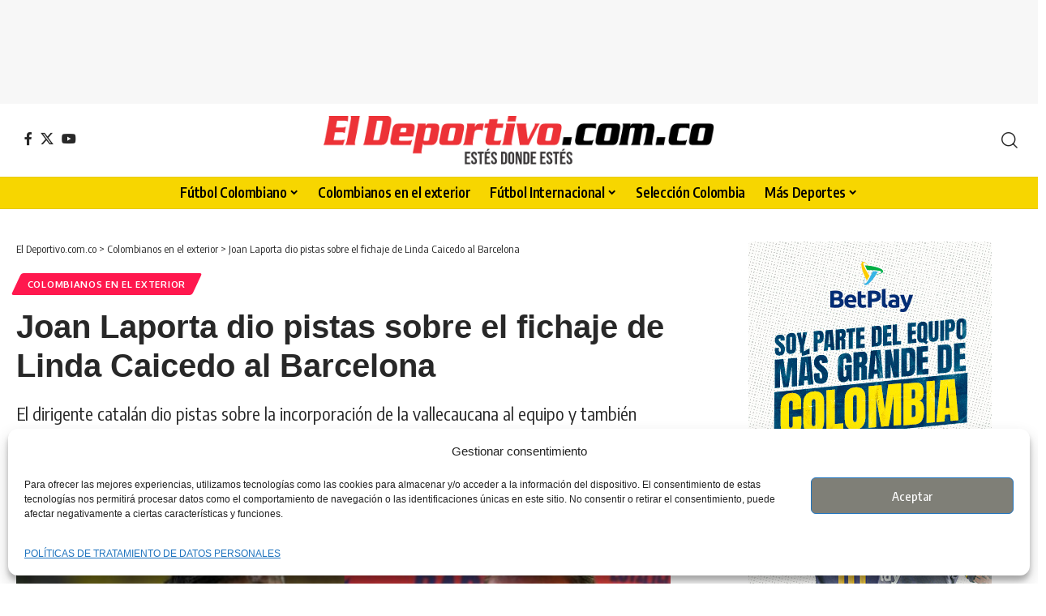

--- FILE ---
content_type: text/html; charset=UTF-8
request_url: https://eldeportivo.com.co/colombianos-en-el-exterior/joan-laporta-dio-pistas-sobre-el-fichaje-de-linda-caicedo-al-barcelona/
body_size: 22952
content:
<!DOCTYPE html><html lang="es-CO"><head><meta charset="UTF-8" /><meta http-equiv="X-UA-Compatible" content="IE=edge" /><meta name="viewport" content="width=device-width, initial-scale=1.0" /><link rel="profile" href="https://gmpg.org/xfn/11" /><meta name='robots' content='index, follow, max-image-preview:large, max-snippet:-1, max-video-preview:-1' /><link rel="preconnect" href="https://fonts.gstatic.com" crossorigin><link rel="preload" as="style" onload="this.onload=null;this.rel='stylesheet'" id="rb-preload-gfonts" href="https://fonts.googleapis.com/css?family=Oxygen%3A400%2C700%7CEncode+Sans+Condensed%3A400%2C500%2C600%2C700%2C800&amp;display=swap" crossorigin><noscript><link rel="stylesheet" href="https://fonts.googleapis.com/css?family=Oxygen%3A400%2C700%7CEncode+Sans+Condensed%3A400%2C500%2C600%2C700%2C800&amp;display=swap"></noscript><link rel="apple-touch-icon" href="https://eldeportivo.com.co/wp-content/uploads/2022/08/eldeportivo.png"/><title>Joan Laporta dio pistas sobre el fichaje de Linda Caicedo</title><meta name="description" content="El presidente del FC Barcelona Joan Laporta habló sobre una posible incorporación de la futbolista vallecaucana Linda Caicedo para el 2023" /><link rel="canonical" href="https://eldeportivo.com.co/colombianos-en-el-exterior/joan-laporta-dio-pistas-sobre-el-fichaje-de-linda-caicedo-al-barcelona/" /><meta property="og:locale" content="es_ES" /><meta property="og:type" content="article" /><meta property="og:title" content="Joan Laporta dio pistas sobre el fichaje de Linda Caicedo al Barcelona" /><meta property="og:description" content="El presidente del FC Barcelona Joan Laporta habló sobre una posible incorporación de la futbolista vallecaucana Linda Caicedo para el 2023" /><meta property="og:url" content="https://eldeportivo.com.co/colombianos-en-el-exterior/joan-laporta-dio-pistas-sobre-el-fichaje-de-linda-caicedo-al-barcelona/" /><meta property="og:site_name" content="El Deportivo.com.co" /><meta property="article:publisher" content="https://www.facebook.com/eldeportivocol" /><meta property="article:published_time" content="2022-11-17T12:58:48+00:00" /><meta property="article:modified_time" content="2022-11-17T16:29:46+00:00" /><meta property="og:image" content="https://eldeportivo.com.co/wp-content/uploads/2022/11/Laporta-Linda-Caicedo.jpg" /><meta property="og:image:width" content="691" /><meta property="og:image:height" content="350" /><meta property="og:image:type" content="image/jpeg" /><meta name="author" content="Sebastian Ramirez" /><meta name="twitter:card" content="summary_large_image" /><meta name="twitter:creator" content="@ElDeportivo_Col" /><meta name="twitter:site" content="@ElDeportivo_Col" /><meta name="twitter:label1" content="Escrito por" /><meta name="twitter:data1" content="Sebastian Ramirez" /><meta name="twitter:label2" content="Tiempo de lectura" /><meta name="twitter:data2" content="2 minutos" /> <script type="application/ld+json" class="yoast-schema-graph">{"@context":"https://schema.org","@graph":[{"@type":"Article","@id":"https://eldeportivo.com.co/colombianos-en-el-exterior/joan-laporta-dio-pistas-sobre-el-fichaje-de-linda-caicedo-al-barcelona/#article","isPartOf":{"@id":"https://eldeportivo.com.co/colombianos-en-el-exterior/joan-laporta-dio-pistas-sobre-el-fichaje-de-linda-caicedo-al-barcelona/"},"author":{"name":"Sebastian Ramirez","@id":"https://eldeportivo.com.co/#/schema/person/f15c41f8ae3c1faa096fdcafe3edcc99"},"headline":"Joan Laporta dio pistas sobre el fichaje de Linda Caicedo al Barcelona","datePublished":"2022-11-17T12:58:48+00:00","dateModified":"2022-11-17T16:29:46+00:00","mainEntityOfPage":{"@id":"https://eldeportivo.com.co/colombianos-en-el-exterior/joan-laporta-dio-pistas-sobre-el-fichaje-de-linda-caicedo-al-barcelona/"},"wordCount":434,"publisher":{"@id":"https://eldeportivo.com.co/#organization"},"image":{"@id":"https://eldeportivo.com.co/colombianos-en-el-exterior/joan-laporta-dio-pistas-sobre-el-fichaje-de-linda-caicedo-al-barcelona/#primaryimage"},"thumbnailUrl":"https://eldeportivo.com.co/wp-content/uploads/2022/11/Joan-Laporta-Linda-Caicedo.jpg","keywords":["Barcelona","deportes","Joan Laporta","Linda Caicedo","Selección Colombia","Selección Colombia Femenina"],"articleSection":["Colombianos en el exterior"],"inLanguage":"es-CO"},{"@type":"WebPage","@id":"https://eldeportivo.com.co/colombianos-en-el-exterior/joan-laporta-dio-pistas-sobre-el-fichaje-de-linda-caicedo-al-barcelona/","url":"https://eldeportivo.com.co/colombianos-en-el-exterior/joan-laporta-dio-pistas-sobre-el-fichaje-de-linda-caicedo-al-barcelona/","name":"Joan Laporta dio pistas sobre el fichaje de Linda Caicedo","isPartOf":{"@id":"https://eldeportivo.com.co/#website"},"primaryImageOfPage":{"@id":"https://eldeportivo.com.co/colombianos-en-el-exterior/joan-laporta-dio-pistas-sobre-el-fichaje-de-linda-caicedo-al-barcelona/#primaryimage"},"image":{"@id":"https://eldeportivo.com.co/colombianos-en-el-exterior/joan-laporta-dio-pistas-sobre-el-fichaje-de-linda-caicedo-al-barcelona/#primaryimage"},"thumbnailUrl":"https://eldeportivo.com.co/wp-content/uploads/2022/11/Joan-Laporta-Linda-Caicedo.jpg","datePublished":"2022-11-17T12:58:48+00:00","dateModified":"2022-11-17T16:29:46+00:00","description":"El presidente del FC Barcelona Joan Laporta habló sobre una posible incorporación de la futbolista vallecaucana Linda Caicedo para el 2023","breadcrumb":{"@id":"https://eldeportivo.com.co/colombianos-en-el-exterior/joan-laporta-dio-pistas-sobre-el-fichaje-de-linda-caicedo-al-barcelona/#breadcrumb"},"inLanguage":"es-CO","potentialAction":[{"@type":"ReadAction","target":["https://eldeportivo.com.co/colombianos-en-el-exterior/joan-laporta-dio-pistas-sobre-el-fichaje-de-linda-caicedo-al-barcelona/"]}]},{"@type":"ImageObject","inLanguage":"es-CO","@id":"https://eldeportivo.com.co/colombianos-en-el-exterior/joan-laporta-dio-pistas-sobre-el-fichaje-de-linda-caicedo-al-barcelona/#primaryimage","url":"https://eldeportivo.com.co/wp-content/uploads/2022/11/Joan-Laporta-Linda-Caicedo.jpg","contentUrl":"https://eldeportivo.com.co/wp-content/uploads/2022/11/Joan-Laporta-Linda-Caicedo.jpg","width":750,"height":450,"caption":"Foto: AFP"},{"@type":"BreadcrumbList","@id":"https://eldeportivo.com.co/colombianos-en-el-exterior/joan-laporta-dio-pistas-sobre-el-fichaje-de-linda-caicedo-al-barcelona/#breadcrumb","itemListElement":[{"@type":"ListItem","position":1,"name":"Inicio","item":"https://eldeportivo.com.co/"},{"@type":"ListItem","position":2,"name":"Joan Laporta dio pistas sobre el fichaje de Linda Caicedo al Barcelona"}]},{"@type":"WebSite","@id":"https://eldeportivo.com.co/#website","url":"https://eldeportivo.com.co/","name":"El Deportivo.com.co","description":"Toda la información actualizada en deportes. Noticias, resultados en directo. tabla de posiciones, torneos, Liga Betplay y mucho más.","publisher":{"@id":"https://eldeportivo.com.co/#organization"},"alternateName":"El Deportivo.com.co","potentialAction":[{"@type":"SearchAction","target":{"@type":"EntryPoint","urlTemplate":"https://eldeportivo.com.co/?s={search_term_string}"},"query-input":{"@type":"PropertyValueSpecification","valueRequired":true,"valueName":"search_term_string"}}],"inLanguage":"es-CO"},{"@type":"Organization","@id":"https://eldeportivo.com.co/#organization","name":"eldeportivo.com.co","url":"https://eldeportivo.com.co/","logo":{"@type":"ImageObject","inLanguage":"es-CO","@id":"https://eldeportivo.com.co/#/schema/logo/image/","url":"https://eldeportivo.com.co/wp-content/uploads/2022/06/logo_c.png","contentUrl":"https://eldeportivo.com.co/wp-content/uploads/2022/06/logo_c.png","width":1408,"height":261,"caption":"eldeportivo.com.co"},"image":{"@id":"https://eldeportivo.com.co/#/schema/logo/image/"},"sameAs":["https://www.facebook.com/eldeportivocol","https://x.com/ElDeportivo_Col"],"publishingPrinciples":"https://eldeportivo.com.co/terminos-de-uso/","correctionsPolicy":"https://eldeportivo.com.co/terminos-de-uso/"},{"@type":"Person","@id":"https://eldeportivo.com.co/#/schema/person/f15c41f8ae3c1faa096fdcafe3edcc99","name":"Sebastian Ramirez","image":{"@type":"ImageObject","inLanguage":"es-CO","@id":"https://eldeportivo.com.co/#/schema/person/image/","url":"https://secure.gravatar.com/avatar/106c888f39d862726c0e55b3302e06cbe0f1cf0d1cc8e685fd496bb6c0b96f96?s=96&d=mm&r=g","contentUrl":"https://secure.gravatar.com/avatar/106c888f39d862726c0e55b3302e06cbe0f1cf0d1cc8e685fd496bb6c0b96f96?s=96&d=mm&r=g","caption":"Sebastian Ramirez"},"sameAs":["https://www.eldeportivo.com.co/"],"url":"https://eldeportivo.com.co/author/sebastian-ramirez/"}]}</script> <link rel="alternate" type="application/rss+xml" title="El Deportivo.com.co &raquo; Feed" href="https://eldeportivo.com.co/feed/" /><link rel="alternate" type="application/rss+xml" title="El Deportivo.com.co &raquo; RSS de los comentarios" href="https://eldeportivo.com.co/comments/feed/" /><meta name="description" content="El dirigente catalán dio pistas sobre la incorporación de la vallecaucana al equipo y también sobre Luis Díaz"><link rel="alternate" type="application/rss+xml" title="El Deportivo.com.co &raquo; Joan Laporta dio pistas sobre el fichaje de Linda Caicedo al Barcelona RSS de los comentarios" href="https://eldeportivo.com.co/colombianos-en-el-exterior/joan-laporta-dio-pistas-sobre-el-fichaje-de-linda-caicedo-al-barcelona/feed/" /><link rel="alternate" title="oEmbed (JSON)" type="application/json+oembed" href="https://eldeportivo.com.co/wp-json/oembed/1.0/embed?url=https%3A%2F%2Feldeportivo.com.co%2Fcolombianos-en-el-exterior%2Fjoan-laporta-dio-pistas-sobre-el-fichaje-de-linda-caicedo-al-barcelona%2F" /><link rel="alternate" title="oEmbed (XML)" type="text/xml+oembed" href="https://eldeportivo.com.co/wp-json/oembed/1.0/embed?url=https%3A%2F%2Feldeportivo.com.co%2Fcolombianos-en-el-exterior%2Fjoan-laporta-dio-pistas-sobre-el-fichaje-de-linda-caicedo-al-barcelona%2F&#038;format=xml" /><link rel="pingback" href="https://eldeportivo.com.co/xmlrpc.php"/> <script type="application/ld+json">{
    "@context": "https://schema.org",
    "@type": "Organization",
    "legalName": "El Deportivo.com.co",
    "url": "https://eldeportivo.com.co/",
    "logo": "https://eldeportivo.com.co/wp-content/uploads/2022/06/eldeportivo.png",
    "sameAs": [
        "https://www.facebook.com/eldeportivocol",
        "https://x.com/ElDeportivo_Col",
        "https://www.youtube.com/@eldeportivocol"
    ]
}</script> <style id='wp-img-auto-sizes-contain-inline-css'>img:is([sizes=auto i],[sizes^="auto," i]){contain-intrinsic-size:3000px 1500px}
/*# sourceURL=wp-img-auto-sizes-contain-inline-css */</style><style id='wp-emoji-styles-inline-css'>img.wp-smiley, img.emoji {
		display: inline !important;
		border: none !important;
		box-shadow: none !important;
		height: 1em !important;
		width: 1em !important;
		margin: 0 0.07em !important;
		vertical-align: -0.1em !important;
		background: none !important;
		padding: 0 !important;
	}
/*# sourceURL=wp-emoji-styles-inline-css */</style><link rel='stylesheet' id='wp-block-library-css' href='https://eldeportivo.com.co/wp-includes/css/dist/block-library/style.min.css?ver=6.9' media='all' /><style id='classic-theme-styles-inline-css'>/*! This file is auto-generated */
.wp-block-button__link{color:#fff;background-color:#32373c;border-radius:9999px;box-shadow:none;text-decoration:none;padding:calc(.667em + 2px) calc(1.333em + 2px);font-size:1.125em}.wp-block-file__button{background:#32373c;color:#fff;text-decoration:none}
/*# sourceURL=/wp-includes/css/classic-themes.min.css */</style><link rel='stylesheet' id='nta-css-popup-css' href='https://eldeportivo.com.co/wp-content/cache/autoptimize/css/autoptimize_single_98071b0a7461926f91a06b2e588a9b1e.css?ver=6.9' media='all' /><style id='global-styles-inline-css'>:root{--wp--preset--aspect-ratio--square: 1;--wp--preset--aspect-ratio--4-3: 4/3;--wp--preset--aspect-ratio--3-4: 3/4;--wp--preset--aspect-ratio--3-2: 3/2;--wp--preset--aspect-ratio--2-3: 2/3;--wp--preset--aspect-ratio--16-9: 16/9;--wp--preset--aspect-ratio--9-16: 9/16;--wp--preset--color--black: #000000;--wp--preset--color--cyan-bluish-gray: #abb8c3;--wp--preset--color--white: #ffffff;--wp--preset--color--pale-pink: #f78da7;--wp--preset--color--vivid-red: #cf2e2e;--wp--preset--color--luminous-vivid-orange: #ff6900;--wp--preset--color--luminous-vivid-amber: #fcb900;--wp--preset--color--light-green-cyan: #7bdcb5;--wp--preset--color--vivid-green-cyan: #00d084;--wp--preset--color--pale-cyan-blue: #8ed1fc;--wp--preset--color--vivid-cyan-blue: #0693e3;--wp--preset--color--vivid-purple: #9b51e0;--wp--preset--gradient--vivid-cyan-blue-to-vivid-purple: linear-gradient(135deg,rgb(6,147,227) 0%,rgb(155,81,224) 100%);--wp--preset--gradient--light-green-cyan-to-vivid-green-cyan: linear-gradient(135deg,rgb(122,220,180) 0%,rgb(0,208,130) 100%);--wp--preset--gradient--luminous-vivid-amber-to-luminous-vivid-orange: linear-gradient(135deg,rgb(252,185,0) 0%,rgb(255,105,0) 100%);--wp--preset--gradient--luminous-vivid-orange-to-vivid-red: linear-gradient(135deg,rgb(255,105,0) 0%,rgb(207,46,46) 100%);--wp--preset--gradient--very-light-gray-to-cyan-bluish-gray: linear-gradient(135deg,rgb(238,238,238) 0%,rgb(169,184,195) 100%);--wp--preset--gradient--cool-to-warm-spectrum: linear-gradient(135deg,rgb(74,234,220) 0%,rgb(151,120,209) 20%,rgb(207,42,186) 40%,rgb(238,44,130) 60%,rgb(251,105,98) 80%,rgb(254,248,76) 100%);--wp--preset--gradient--blush-light-purple: linear-gradient(135deg,rgb(255,206,236) 0%,rgb(152,150,240) 100%);--wp--preset--gradient--blush-bordeaux: linear-gradient(135deg,rgb(254,205,165) 0%,rgb(254,45,45) 50%,rgb(107,0,62) 100%);--wp--preset--gradient--luminous-dusk: linear-gradient(135deg,rgb(255,203,112) 0%,rgb(199,81,192) 50%,rgb(65,88,208) 100%);--wp--preset--gradient--pale-ocean: linear-gradient(135deg,rgb(255,245,203) 0%,rgb(182,227,212) 50%,rgb(51,167,181) 100%);--wp--preset--gradient--electric-grass: linear-gradient(135deg,rgb(202,248,128) 0%,rgb(113,206,126) 100%);--wp--preset--gradient--midnight: linear-gradient(135deg,rgb(2,3,129) 0%,rgb(40,116,252) 100%);--wp--preset--font-size--small: 13px;--wp--preset--font-size--medium: 20px;--wp--preset--font-size--large: 36px;--wp--preset--font-size--x-large: 42px;--wp--preset--spacing--20: 0.44rem;--wp--preset--spacing--30: 0.67rem;--wp--preset--spacing--40: 1rem;--wp--preset--spacing--50: 1.5rem;--wp--preset--spacing--60: 2.25rem;--wp--preset--spacing--70: 3.38rem;--wp--preset--spacing--80: 5.06rem;--wp--preset--shadow--natural: 6px 6px 9px rgba(0, 0, 0, 0.2);--wp--preset--shadow--deep: 12px 12px 50px rgba(0, 0, 0, 0.4);--wp--preset--shadow--sharp: 6px 6px 0px rgba(0, 0, 0, 0.2);--wp--preset--shadow--outlined: 6px 6px 0px -3px rgb(255, 255, 255), 6px 6px rgb(0, 0, 0);--wp--preset--shadow--crisp: 6px 6px 0px rgb(0, 0, 0);}:where(.is-layout-flex){gap: 0.5em;}:where(.is-layout-grid){gap: 0.5em;}body .is-layout-flex{display: flex;}.is-layout-flex{flex-wrap: wrap;align-items: center;}.is-layout-flex > :is(*, div){margin: 0;}body .is-layout-grid{display: grid;}.is-layout-grid > :is(*, div){margin: 0;}:where(.wp-block-columns.is-layout-flex){gap: 2em;}:where(.wp-block-columns.is-layout-grid){gap: 2em;}:where(.wp-block-post-template.is-layout-flex){gap: 1.25em;}:where(.wp-block-post-template.is-layout-grid){gap: 1.25em;}.has-black-color{color: var(--wp--preset--color--black) !important;}.has-cyan-bluish-gray-color{color: var(--wp--preset--color--cyan-bluish-gray) !important;}.has-white-color{color: var(--wp--preset--color--white) !important;}.has-pale-pink-color{color: var(--wp--preset--color--pale-pink) !important;}.has-vivid-red-color{color: var(--wp--preset--color--vivid-red) !important;}.has-luminous-vivid-orange-color{color: var(--wp--preset--color--luminous-vivid-orange) !important;}.has-luminous-vivid-amber-color{color: var(--wp--preset--color--luminous-vivid-amber) !important;}.has-light-green-cyan-color{color: var(--wp--preset--color--light-green-cyan) !important;}.has-vivid-green-cyan-color{color: var(--wp--preset--color--vivid-green-cyan) !important;}.has-pale-cyan-blue-color{color: var(--wp--preset--color--pale-cyan-blue) !important;}.has-vivid-cyan-blue-color{color: var(--wp--preset--color--vivid-cyan-blue) !important;}.has-vivid-purple-color{color: var(--wp--preset--color--vivid-purple) !important;}.has-black-background-color{background-color: var(--wp--preset--color--black) !important;}.has-cyan-bluish-gray-background-color{background-color: var(--wp--preset--color--cyan-bluish-gray) !important;}.has-white-background-color{background-color: var(--wp--preset--color--white) !important;}.has-pale-pink-background-color{background-color: var(--wp--preset--color--pale-pink) !important;}.has-vivid-red-background-color{background-color: var(--wp--preset--color--vivid-red) !important;}.has-luminous-vivid-orange-background-color{background-color: var(--wp--preset--color--luminous-vivid-orange) !important;}.has-luminous-vivid-amber-background-color{background-color: var(--wp--preset--color--luminous-vivid-amber) !important;}.has-light-green-cyan-background-color{background-color: var(--wp--preset--color--light-green-cyan) !important;}.has-vivid-green-cyan-background-color{background-color: var(--wp--preset--color--vivid-green-cyan) !important;}.has-pale-cyan-blue-background-color{background-color: var(--wp--preset--color--pale-cyan-blue) !important;}.has-vivid-cyan-blue-background-color{background-color: var(--wp--preset--color--vivid-cyan-blue) !important;}.has-vivid-purple-background-color{background-color: var(--wp--preset--color--vivid-purple) !important;}.has-black-border-color{border-color: var(--wp--preset--color--black) !important;}.has-cyan-bluish-gray-border-color{border-color: var(--wp--preset--color--cyan-bluish-gray) !important;}.has-white-border-color{border-color: var(--wp--preset--color--white) !important;}.has-pale-pink-border-color{border-color: var(--wp--preset--color--pale-pink) !important;}.has-vivid-red-border-color{border-color: var(--wp--preset--color--vivid-red) !important;}.has-luminous-vivid-orange-border-color{border-color: var(--wp--preset--color--luminous-vivid-orange) !important;}.has-luminous-vivid-amber-border-color{border-color: var(--wp--preset--color--luminous-vivid-amber) !important;}.has-light-green-cyan-border-color{border-color: var(--wp--preset--color--light-green-cyan) !important;}.has-vivid-green-cyan-border-color{border-color: var(--wp--preset--color--vivid-green-cyan) !important;}.has-pale-cyan-blue-border-color{border-color: var(--wp--preset--color--pale-cyan-blue) !important;}.has-vivid-cyan-blue-border-color{border-color: var(--wp--preset--color--vivid-cyan-blue) !important;}.has-vivid-purple-border-color{border-color: var(--wp--preset--color--vivid-purple) !important;}.has-vivid-cyan-blue-to-vivid-purple-gradient-background{background: var(--wp--preset--gradient--vivid-cyan-blue-to-vivid-purple) !important;}.has-light-green-cyan-to-vivid-green-cyan-gradient-background{background: var(--wp--preset--gradient--light-green-cyan-to-vivid-green-cyan) !important;}.has-luminous-vivid-amber-to-luminous-vivid-orange-gradient-background{background: var(--wp--preset--gradient--luminous-vivid-amber-to-luminous-vivid-orange) !important;}.has-luminous-vivid-orange-to-vivid-red-gradient-background{background: var(--wp--preset--gradient--luminous-vivid-orange-to-vivid-red) !important;}.has-very-light-gray-to-cyan-bluish-gray-gradient-background{background: var(--wp--preset--gradient--very-light-gray-to-cyan-bluish-gray) !important;}.has-cool-to-warm-spectrum-gradient-background{background: var(--wp--preset--gradient--cool-to-warm-spectrum) !important;}.has-blush-light-purple-gradient-background{background: var(--wp--preset--gradient--blush-light-purple) !important;}.has-blush-bordeaux-gradient-background{background: var(--wp--preset--gradient--blush-bordeaux) !important;}.has-luminous-dusk-gradient-background{background: var(--wp--preset--gradient--luminous-dusk) !important;}.has-pale-ocean-gradient-background{background: var(--wp--preset--gradient--pale-ocean) !important;}.has-electric-grass-gradient-background{background: var(--wp--preset--gradient--electric-grass) !important;}.has-midnight-gradient-background{background: var(--wp--preset--gradient--midnight) !important;}.has-small-font-size{font-size: var(--wp--preset--font-size--small) !important;}.has-medium-font-size{font-size: var(--wp--preset--font-size--medium) !important;}.has-large-font-size{font-size: var(--wp--preset--font-size--large) !important;}.has-x-large-font-size{font-size: var(--wp--preset--font-size--x-large) !important;}
:where(.wp-block-post-template.is-layout-flex){gap: 1.25em;}:where(.wp-block-post-template.is-layout-grid){gap: 1.25em;}
:where(.wp-block-term-template.is-layout-flex){gap: 1.25em;}:where(.wp-block-term-template.is-layout-grid){gap: 1.25em;}
:where(.wp-block-columns.is-layout-flex){gap: 2em;}:where(.wp-block-columns.is-layout-grid){gap: 2em;}
:root :where(.wp-block-pullquote){font-size: 1.5em;line-height: 1.6;}
/*# sourceURL=global-styles-inline-css */</style><link rel='stylesheet' id='contact-form-7-css' href='https://eldeportivo.com.co/wp-content/cache/autoptimize/css/autoptimize_single_64ac31699f5326cb3c76122498b76f66.css?ver=6.1.4' media='all' /><link rel='stylesheet' id='foxiz-elements-css' href='https://eldeportivo.com.co/wp-content/cache/autoptimize/css/autoptimize_single_411ef84cdbba5285e97b106237c0260c.css?ver=2.0' media='all' /><link rel='stylesheet' id='cmplz-general-css' href='https://eldeportivo.com.co/wp-content/plugins/complianz-gdpr/assets/css/cookieblocker.min.css?ver=1767275215' media='all' /><link rel='stylesheet' id='foxiz-main-css' href='https://eldeportivo.com.co/wp-content/cache/autoptimize/css/autoptimize_single_86b096483e15a6a151ffe9066dcc85e5.css?ver=2.7.0' media='all' /><style id='foxiz-main-inline-css'>:root {--body-family:Verdana, Geneva, sans-serif;--headline-family:Verdana, Geneva, sans-serif;}[data-theme="dark"].is-hd-4 {--nav-bg: #191c20;--nav-bg-from: #191c20;--nav-bg-to: #191c20;--nav-bg-glass: #191c2011;--nav-bg-glass-from: #191c2011;--nav-bg-glass-to: #191c2011;}.is-hd-5, body.is-hd-5:not(.sticky-on) {--nav-bg: #f7d600;--nav-bg-from: #f7d600;--nav-bg-to: #f7d600;--nav-bg-glass: #f7d600bb;--nav-bg-glass-from: #f7d600bb;--nav-bg-glass-to: #f7d600bb;--nav-color :#000000;--nav-color-10 :#0000001a;}[data-theme="dark"].is-hd-5, [data-theme="dark"].is-hd-5:not(.sticky-on) {--nav-bg: #191c20;--nav-bg-from: #191c20;--nav-bg-to: #191c20;--nav-bg-glass: #191c2011;--nav-bg-glass-from: #191c2011;--nav-bg-glass-to: #191c2011;}:root {--privacy-bg-color :#eeee22;--privacy-color :#dd3333;--topad-spacing :15px;--hyperlink-line-color :var(--g-color);--s-content-width : 760px;--max-width-wo-sb : 840px;--s10-feat-ratio :45%;--s11-feat-ratio :45%;--login-popup-w : 350px;}.search-header:before { background-repeat : no-repeat;background-size : cover;background-attachment : scroll;background-position : center center;}[data-theme="dark"] .search-header:before { background-repeat : no-repeat;background-size : cover;background-attachment : scroll;background-position : center center;}.footer-has-bg { background-color : #0000000a;}[data-theme="dark"] .footer-has-bg { background-color : #16181c;}.copyright-menu a { font-size:2pxpx; }#amp-mobile-version-switcher { display: none; }
/*# sourceURL=foxiz-main-inline-css */</style><link rel='stylesheet' id='foxiz-print-css' href='https://eldeportivo.com.co/wp-content/cache/autoptimize/css/autoptimize_single_dd8e9f1af0425b9d1e0ad35aa7b3145a.css?ver=2.7.0' media='all' /><link rel='stylesheet' id='foxiz-style-css' href='https://eldeportivo.com.co/wp-content/themes/foxiz/style.css?ver=2.7.0' media='all' /> <script src="https://eldeportivo.com.co/wp-includes/js/jquery/jquery.min.js?ver=3.7.1" id="jquery-core-js"></script> <script defer src="https://eldeportivo.com.co/wp-includes/js/jquery/jquery-migrate.min.js?ver=3.4.1" id="jquery-migrate-js"></script> <link rel="preload" href="https://eldeportivo.com.co/wp-content/themes/foxiz/assets/fonts/icons.woff2?ver=2.5.0" as="font" type="font/woff2" crossorigin="anonymous"><link rel="https://api.w.org/" href="https://eldeportivo.com.co/wp-json/" /><link rel="alternate" title="JSON" type="application/json" href="https://eldeportivo.com.co/wp-json/wp/v2/posts/26842" /><link rel="EditURI" type="application/rsd+xml" title="RSD" href="https://eldeportivo.com.co/xmlrpc.php?rsd" /><meta name="generator" content="WordPress 6.9" /><link rel='shortlink' href='https://eldeportivo.com.co/?p=26842' /><style>.cmplz-hidden {
					display: none !important;
				}</style> <script type="text/plain" data-service="google-analytics" data-category="statistics" async data-cmplz-src="https://www.googletagmanager.com/gtag/js?id=G-0TR6PZSY2Z"></script> <script defer src="[data-uri]"></script> <meta name="google-site-verification" content="E6VQjS7UTmpluScum7gfwxsTdriJZtCdAwyTpZruSCI" /><meta name="generator" content="Elementor 3.34.1; features: additional_custom_breakpoints; settings: css_print_method-external, google_font-disabled, font_display-swap"> <script type="application/ld+json">{
    "@context": "https://schema.org",
    "@type": "WebSite",
    "@id": "https://eldeportivo.com.co/#website",
    "url": "https://eldeportivo.com.co/",
    "name": "El Deportivo.com.co",
    "potentialAction": {
        "@type": "SearchAction",
        "target": "https://eldeportivo.com.co/?s={search_term_string}",
        "query-input": "required name=search_term_string"
    }
}</script> <style>.e-con.e-parent:nth-of-type(n+4):not(.e-lazyloaded):not(.e-no-lazyload),
				.e-con.e-parent:nth-of-type(n+4):not(.e-lazyloaded):not(.e-no-lazyload) * {
					background-image: none !important;
				}
				@media screen and (max-height: 1024px) {
					.e-con.e-parent:nth-of-type(n+3):not(.e-lazyloaded):not(.e-no-lazyload),
					.e-con.e-parent:nth-of-type(n+3):not(.e-lazyloaded):not(.e-no-lazyload) * {
						background-image: none !important;
					}
				}
				@media screen and (max-height: 640px) {
					.e-con.e-parent:nth-of-type(n+2):not(.e-lazyloaded):not(.e-no-lazyload),
					.e-con.e-parent:nth-of-type(n+2):not(.e-lazyloaded):not(.e-no-lazyload) * {
						background-image: none !important;
					}
				}</style> <script type="application/ld+json">{
    "@context": "https://schema.org",
    "@type": "Article",
    "headline": "Joan Laporta dio pistas sobre el fichaje de Linda Caicedo al Barcelona",
    "description": "El dirigente catal\u00e1n dio pistas sobre la incorporaci\u00f3n de la vallecaucana al equipo y tambi\u00e9n sobre Luis D\u00edaz",
    "mainEntityOfPage": {
        "@type": "WebPage",
        "@id": "https://eldeportivo.com.co/colombianos-en-el-exterior/joan-laporta-dio-pistas-sobre-el-fichaje-de-linda-caicedo-al-barcelona/"
    },
    "author": {
        "@type": "Person",
        "name": "Sebastian Ramirez",
        "url": "https://www.eldeportivo.com.co/"
    },
    "publisher": {
        "@type": "Organization",
        "name": "El Deportivo.com.co",
        "url": "https://eldeportivo.com.co/",
        "logo": {
            "@type": "ImageObject",
            "url": "https://eldeportivo.com.co/wp-content/uploads/2022/06/eldeportivo.png"
        }
    },
    "dateModified": "2022-11-17T11:29:46-05:00",
    "datePublished": "2022-11-17T11:29:46-05:00",
    "image": {
        "@type": "ImageObject",
        "url": "https://eldeportivo.com.co/wp-content/uploads/2022/11/Joan-Laporta-Linda-Caicedo.jpg",
        "width": "750",
        "height": "450"
    },
    "commentCount": 0,
    "articleSection": [
        "Colombianos en el exterior"
    ]
}</script> <script type="application/ld+json">{"@context":"http://schema.org","@type":"BreadcrumbList","itemListElement":[{"@type":"ListItem","position":3,"item":{"@id":"https://eldeportivo.com.co/colombianos-en-el-exterior/joan-laporta-dio-pistas-sobre-el-fichaje-de-linda-caicedo-al-barcelona/","name":"Joan Laporta dio pistas sobre el fichaje de Linda Caicedo al Barcelona"}},{"@type":"ListItem","position":2,"item":{"@id":"https://eldeportivo.com.co/category/colombianos-en-el-exterior/","name":"Colombianos en el exterior"}},{"@type":"ListItem","position":1,"item":{"@id":"https://eldeportivo.com.co","name":"El Deportivo.com.co"}}]}</script> <link rel="icon" href="https://eldeportivo.com.co/wp-content/uploads/2022/06/cropped-favico_2-32x32.png" sizes="32x32" /><link rel="icon" href="https://eldeportivo.com.co/wp-content/uploads/2022/06/cropped-favico_2-192x192.png" sizes="192x192" /><link rel="apple-touch-icon" href="https://eldeportivo.com.co/wp-content/uploads/2022/06/cropped-favico_2-180x180.png" /><meta name="msapplication-TileImage" content="https://eldeportivo.com.co/wp-content/uploads/2022/06/cropped-favico_2-270x270.png" /><style id="wp-custom-css">.btn-whatsapp-channel {
  display: flex;
  align-items: center;
  justify-content: center;
  gap: 8px;
  width: 100%;
  max-width: 600px;
  margin: 0 auto;
  padding: 10px 20px;
  background: #25d366;
  color: #000;
  font-size: 16px;
  font-weight: 500;
  text-decoration: none;
  border-radius: 6px;
  box-shadow: 0 2px 6px rgba(0, 0, 0, 0.18);
  transition: transform 0.1s ease, box-shadow 0.1s ease, background 0.1s ease;
}

.btn-whatsapp-channel:hover {
  background: #1ebe5a;
  transform: translateY(-1px);
  box-shadow: 0 4px 10px rgba(0, 0, 0, 0.25);
}

.btn-whatsapp-icon svg {
  width: 18px;
  height: 18px;
  fill: #000;
}

.btn-whatsapp-text {
  white-space: nowrap;
}</style></head><body data-cmplz=2 class="wp-singular post-template-default single single-post postid-26842 single-format-standard wp-embed-responsive wp-theme-foxiz personalized-all elementor-default elementor-kit-6264 menu-ani-1 hover-ani-1 btn-ani-1 btn-transform-1 is-rm-1 lmeta-dot loader-3 dark-sw-1 mtax-1 toc-smooth is-hd-5 is-standard-8 is-mstick yes-tstick is-backtop " data-theme="default"><div class="top-site-ad is-code"><div class=" edge-padding"><div class="ad-script non-adsense edge-padding"> <script async src="https://pagead2.googlesyndication.com/pagead/js/adsbygoogle.js?client=ca-pub-8772518791948271"
     crossorigin="anonymous"></script>  <ins class="adsbygoogle"
 style="display:inline-block;width:728px;height:90px"
 data-ad-client="ca-pub-8772518791948271"
 data-ad-slot="3645073640"></ins> <script>(adsbygoogle = window.adsbygoogle || []).push({});</script> </div></div></div><div class="site-outer"><div id="site-header" class="header-wrap rb-section header-5 header-fw style-tb-border"><div class="reading-indicator"><span id="reading-progress"></span></div><div class="logo-sec"><div class="logo-sec-inner rb-container edge-padding"><div class="logo-sec-left"><div class="header-social-list wnav-holder"><a class="social-link-facebook" aria-label="Facebook" data-title="Facebook" href="https://www.facebook.com/eldeportivocol" target="_blank" rel="noopener nofollow"><i class="rbi rbi-facebook" aria-hidden="true"></i></a><a class="social-link-twitter" aria-label="X" data-title="X" href="https://x.com/ElDeportivo_Col" target="_blank" rel="noopener nofollow"><i class="rbi rbi-twitter" aria-hidden="true"></i></a><a class="social-link-youtube" aria-label="YouTube" data-title="YouTube" href="https://www.youtube.com/@eldeportivocol" target="_blank" rel="noopener nofollow"><i class="rbi rbi-youtube" aria-hidden="true"></i></a></div></div><div class="logo-sec-center"><div class="logo-wrap is-image-logo site-branding"> <a href="https://eldeportivo.com.co/" class="logo" title="El Deportivo.com.co"> <img fetchpriority="high" class="logo-default" data-mode="default" height="141" width="1132" src="https://eldeportivo.com.co/wp-content/uploads/2022/08/eldeportivo.png" alt="El Deportivo.com.co" decoding="async" loading="eager" fetchpriority="high"><img fetchpriority="high" class="logo-dark" data-mode="dark" height="924" width="3170" src="https://eldeportivo.com.co/wp-content/uploads/2022/06/logo_b.png" alt="El Deportivo.com.co" decoding="async" loading="eager" fetchpriority="high"> </a></div></div><div class="logo-sec-right"><div class="navbar-right"><div class="wnav-holder w-header-search header-dropdown-outer"> <a href="#" role="button" data-title="Buscar" class="icon-holder header-element search-btn search-trigger" aria-label="Search"> <i class="rbi rbi-search wnav-icon" aria-hidden="true"></i> </a><div class="header-dropdown"><div class="header-search-form is-icon-layout"><form method="get" action="https://eldeportivo.com.co/" class="rb-search-form live-search-form"  data-search="post" data-limit="0" data-follow="0" data-tax="category" data-dsource="0"  data-ptype=""><div class="search-form-inner"><span class="search-icon"><i class="rbi rbi-search" aria-hidden="true"></i></span><span class="search-text"><input type="text" class="field" placeholder="Buscar..." value="" name="s"/></span><span class="rb-search-submit"><input type="submit" value="Buscar"/><i class="rbi rbi-cright" aria-hidden="true"></i></span><span class="live-search-animation rb-loader"></span></div><div class="live-search-response"></div></form></div></div></div></div></div></div></div><div id="navbar-outer" class="navbar-outer"><div id="sticky-holder" class="sticky-holder"><div class="navbar-wrap"><div class="rb-container edge-padding"><div class="navbar-inner"><div class="navbar-center"><nav id="site-navigation" class="main-menu-wrap" aria-label="main menu"><ul id="menu-main-menu" class="main-menu rb-menu large-menu" itemscope itemtype="https://www.schema.org/SiteNavigationElement"><li id="menu-item-384" class="menu-item menu-item-type-taxonomy menu-item-object-category menu-item-has-children menu-item-384"><a href="https://eldeportivo.com.co/category/futbol-colombiano/"><span>Fútbol Colombiano</span></a><ul class="sub-menu"><li id="menu-item-76628" class="menu-item menu-item-type-post_type menu-item-object-page menu-item-76628"><a href="https://eldeportivo.com.co/tabla-de-pociciones-de-la-liga-colombiana/"><span>Tabla de posiciones de la liga colombiana</span></a></li><li id="menu-item-389" class="menu-item menu-item-type-taxonomy menu-item-object-category menu-item-389"><a href="https://eldeportivo.com.co/category/futbol-colombiano/liga-betplay/"><span>Liga BetPlay</span></a></li><li id="menu-item-1684" class="menu-item menu-item-type-taxonomy menu-item-object-category menu-item-1684"><a href="https://eldeportivo.com.co/category/futbol-colombiano/copa-betplay/"><span>Copa BetPlay</span></a></li><li id="menu-item-1685" class="menu-item menu-item-type-taxonomy menu-item-object-category menu-item-1685"><a href="https://eldeportivo.com.co/category/futbol-colombiano/liga-femenina/"><span>Liga Femenina</span></a></li></ul></li><li id="menu-item-382" class="menu-item menu-item-type-taxonomy menu-item-object-category current-post-ancestor current-menu-parent current-post-parent menu-item-382"><a href="https://eldeportivo.com.co/category/colombianos-en-el-exterior/"><span>Colombianos en el exterior</span></a></li><li id="menu-item-386" class="menu-item menu-item-type-taxonomy menu-item-object-category menu-item-has-children menu-item-386"><a href="https://eldeportivo.com.co/category/futbol-internacional/"><span>Fútbol Internacional</span></a><ul class="sub-menu"><li id="menu-item-390" class="menu-item menu-item-type-taxonomy menu-item-object-category menu-item-390"><a href="https://eldeportivo.com.co/category/futbol-internacional/champions-league/"><span>Champions League</span></a></li><li id="menu-item-391" class="menu-item menu-item-type-taxonomy menu-item-object-category menu-item-391"><a href="https://eldeportivo.com.co/category/futbol-internacional/copa-libertadores/"><span>Copa Libertadores</span></a></li><li id="menu-item-397" class="menu-item menu-item-type-taxonomy menu-item-object-category menu-item-397"><a href="https://eldeportivo.com.co/category/futbol-internacional/europa-league/"><span>Europa League</span></a></li><li id="menu-item-506" class="menu-item menu-item-type-taxonomy menu-item-object-category menu-item-506"><a href="https://eldeportivo.com.co/category/futbol-internacional/copa-sudamericana/"><span>Copa Sudamericana</span></a></li><li id="menu-item-1679" class="menu-item menu-item-type-taxonomy menu-item-object-category menu-item-1679"><a href="https://eldeportivo.com.co/category/futbol-internacional/liga-espanola/"><span>Liga Española</span></a></li><li id="menu-item-1681" class="menu-item menu-item-type-taxonomy menu-item-object-category menu-item-1681"><a href="https://eldeportivo.com.co/category/futbol-internacional/premier-league/"><span>Premier League</span></a></li><li id="menu-item-1682" class="menu-item menu-item-type-taxonomy menu-item-object-category menu-item-1682"><a href="https://eldeportivo.com.co/category/futbol-internacional/selecciones-nacionales/"><span>Selecciones Nacionales</span></a></li><li id="menu-item-1683" class="menu-item menu-item-type-taxonomy menu-item-object-category menu-item-1683"><a href="https://eldeportivo.com.co/category/futbol-internacional/serie-a/"><span>Serie A</span></a></li><li id="menu-item-1680" class="menu-item menu-item-type-taxonomy menu-item-object-category menu-item-1680"><a href="https://eldeportivo.com.co/category/futbol-internacional/otras-ligas/"><span>Otras Ligas</span></a></li></ul></li><li id="menu-item-388" class="menu-item menu-item-type-taxonomy menu-item-object-category menu-item-388"><a href="https://eldeportivo.com.co/category/seleccion-colombia/"><span>Selección Colombia</span></a></li><li id="menu-item-387" class="menu-item menu-item-type-taxonomy menu-item-object-category menu-item-has-children menu-item-387"><a href="https://eldeportivo.com.co/category/mas-deportes/"><span>Más Deportes</span></a><ul class="sub-menu"><li id="menu-item-396" class="menu-item menu-item-type-taxonomy menu-item-object-category menu-item-396"><a href="https://eldeportivo.com.co/category/mas-deportes/tenis/"><span>Tenis</span></a></li><li id="menu-item-393" class="menu-item menu-item-type-taxonomy menu-item-object-category menu-item-393"><a href="https://eldeportivo.com.co/category/mas-deportes/baloncesto/"><span>Baloncesto</span></a></li><li id="menu-item-505" class="menu-item menu-item-type-taxonomy menu-item-object-category menu-item-505"><a href="https://eldeportivo.com.co/category/mas-deportes/ciclismo/"><span>Ciclismo</span></a></li><li id="menu-item-394" class="menu-item menu-item-type-taxonomy menu-item-object-category menu-item-394"><a href="https://eldeportivo.com.co/category/mas-deportes/formula-1/"><span>Fórmula 1</span></a></li><li id="menu-item-395" class="menu-item menu-item-type-taxonomy menu-item-object-category menu-item-395"><a href="https://eldeportivo.com.co/category/mas-deportes/otras-disciplinas/"><span>Otras Disciplinas</span></a></li></ul></li></ul></nav><div id="s-title-sticky" class="s-title-sticky"><div class="s-title-sticky-left"> <span class="sticky-title-label">Leyendo</span> <span class="h4 sticky-title">Joan Laporta dio pistas sobre el fichaje de Linda Caicedo al Barcelona</span></div><div class="sticky-share-list"><div class="t-shared-header meta-text"> <i class="rbi rbi-share" aria-hidden="true"></i> <span class="share-label">Compartir</span></div><div class="sticky-share-list-items effect-fadeout"> <a class="share-action share-trigger icon-facebook" aria-label="Share on Facebook" href="https://www.facebook.com/sharer.php?u=https%3A%2F%2Feldeportivo.com.co%2Fcolombianos-en-el-exterior%2Fjoan-laporta-dio-pistas-sobre-el-fichaje-de-linda-caicedo-al-barcelona%2F" data-title="Facebook" data-gravity=n  rel="nofollow"><i class="rbi rbi-facebook" aria-hidden="true"></i></a> <a class="share-action share-trigger icon-twitter" aria-label="Share on X" href="https://twitter.com/intent/tweet?text=Joan+Laporta+dio+pistas+sobre+el+fichaje+de+Linda+Caicedo+al+Barcelona&amp;url=https%3A%2F%2Feldeportivo.com.co%2Fcolombianos-en-el-exterior%2Fjoan-laporta-dio-pistas-sobre-el-fichaje-de-linda-caicedo-al-barcelona%2F&amp;via=ElDeportivo_Col" data-title="X" data-gravity=n  rel="nofollow"> <i class="rbi rbi-twitter" aria-hidden="true"></i></a></div></div></div></div></div></div></div><div id="header-mobile" class="header-mobile mh-style-shadow"><div class="header-mobile-wrap"><div class="mbnav edge-padding"><div class="navbar-left"><div class="mobile-toggle-wrap"> <a href="#" class="mobile-menu-trigger" role="button" rel="nofollow" aria-label="Open mobile menu"> <span class="burger-icon"><span></span><span></span><span></span></span> </a></div><div class="mobile-logo-wrap is-image-logo site-branding"> <a href="https://eldeportivo.com.co/" title="El Deportivo.com.co"> <img fetchpriority="high" class="logo-default" data-mode="default" height="141" width="1132" src="https://eldeportivo.com.co/wp-content/uploads/2022/08/eldeportivo.png" alt="El Deportivo.com.co" decoding="async" loading="eager" fetchpriority="high"><img fetchpriority="high" class="logo-dark" data-mode="dark" height="924" width="3170" src="https://eldeportivo.com.co/wp-content/uploads/2022/06/logo_b.png" alt="El Deportivo.com.co" decoding="async" loading="eager" fetchpriority="high"> </a></div></div><div class="navbar-right"> <a role="button" href="#" class="mobile-menu-trigger mobile-search-icon" aria-label="search"><i class="rbi rbi-search wnav-icon" aria-hidden="true"></i></a></div></div></div><div class="mobile-collapse"><div class="collapse-holder"><div class="collapse-inner"><div class="mobile-search-form edge-padding"><div class="header-search-form is-form-layout"> <span class="h5">Buscar</span><form method="get" action="https://eldeportivo.com.co/" class="rb-search-form"  data-search="post" data-limit="0" data-follow="0" data-tax="category" data-dsource="0"  data-ptype=""><div class="search-form-inner"><span class="search-icon"><i class="rbi rbi-search" aria-hidden="true"></i></span><span class="search-text"><input type="text" class="field" placeholder="Buscar..." value="" name="s"/></span><span class="rb-search-submit"><input type="submit" value="Buscar"/><i class="rbi rbi-cright" aria-hidden="true"></i></span></div></form></div></div><nav class="mobile-menu-wrap edge-padding"><ul id="mobile-menu" class="mobile-menu"><li class="menu-item menu-item-type-taxonomy menu-item-object-category menu-item-has-children menu-item-384"><a href="https://eldeportivo.com.co/category/futbol-colombiano/"><span>Fútbol Colombiano</span></a><ul class="sub-menu"><li class="menu-item menu-item-type-post_type menu-item-object-page menu-item-76628"><a href="https://eldeportivo.com.co/tabla-de-pociciones-de-la-liga-colombiana/"><span>Tabla de posiciones de la liga colombiana</span></a></li><li class="menu-item menu-item-type-taxonomy menu-item-object-category menu-item-389"><a href="https://eldeportivo.com.co/category/futbol-colombiano/liga-betplay/"><span>Liga BetPlay</span></a></li><li class="menu-item menu-item-type-taxonomy menu-item-object-category menu-item-1684"><a href="https://eldeportivo.com.co/category/futbol-colombiano/copa-betplay/"><span>Copa BetPlay</span></a></li><li class="menu-item menu-item-type-taxonomy menu-item-object-category menu-item-1685"><a href="https://eldeportivo.com.co/category/futbol-colombiano/liga-femenina/"><span>Liga Femenina</span></a></li></ul></li><li class="menu-item menu-item-type-taxonomy menu-item-object-category current-post-ancestor current-menu-parent current-post-parent menu-item-382"><a href="https://eldeportivo.com.co/category/colombianos-en-el-exterior/"><span>Colombianos en el exterior</span></a></li><li class="menu-item menu-item-type-taxonomy menu-item-object-category menu-item-has-children menu-item-386"><a href="https://eldeportivo.com.co/category/futbol-internacional/"><span>Fútbol Internacional</span></a><ul class="sub-menu"><li class="menu-item menu-item-type-taxonomy menu-item-object-category menu-item-390"><a href="https://eldeportivo.com.co/category/futbol-internacional/champions-league/"><span>Champions League</span></a></li><li class="menu-item menu-item-type-taxonomy menu-item-object-category menu-item-391"><a href="https://eldeportivo.com.co/category/futbol-internacional/copa-libertadores/"><span>Copa Libertadores</span></a></li><li class="menu-item menu-item-type-taxonomy menu-item-object-category menu-item-397"><a href="https://eldeportivo.com.co/category/futbol-internacional/europa-league/"><span>Europa League</span></a></li><li class="menu-item menu-item-type-taxonomy menu-item-object-category menu-item-506"><a href="https://eldeportivo.com.co/category/futbol-internacional/copa-sudamericana/"><span>Copa Sudamericana</span></a></li><li class="menu-item menu-item-type-taxonomy menu-item-object-category menu-item-1679"><a href="https://eldeportivo.com.co/category/futbol-internacional/liga-espanola/"><span>Liga Española</span></a></li><li class="menu-item menu-item-type-taxonomy menu-item-object-category menu-item-1681"><a href="https://eldeportivo.com.co/category/futbol-internacional/premier-league/"><span>Premier League</span></a></li><li class="menu-item menu-item-type-taxonomy menu-item-object-category menu-item-1682"><a href="https://eldeportivo.com.co/category/futbol-internacional/selecciones-nacionales/"><span>Selecciones Nacionales</span></a></li><li class="menu-item menu-item-type-taxonomy menu-item-object-category menu-item-1683"><a href="https://eldeportivo.com.co/category/futbol-internacional/serie-a/"><span>Serie A</span></a></li><li class="menu-item menu-item-type-taxonomy menu-item-object-category menu-item-1680"><a href="https://eldeportivo.com.co/category/futbol-internacional/otras-ligas/"><span>Otras Ligas</span></a></li></ul></li><li class="menu-item menu-item-type-taxonomy menu-item-object-category menu-item-388"><a href="https://eldeportivo.com.co/category/seleccion-colombia/"><span>Selección Colombia</span></a></li><li class="menu-item menu-item-type-taxonomy menu-item-object-category menu-item-has-children menu-item-387"><a href="https://eldeportivo.com.co/category/mas-deportes/"><span>Más Deportes</span></a><ul class="sub-menu"><li class="menu-item menu-item-type-taxonomy menu-item-object-category menu-item-396"><a href="https://eldeportivo.com.co/category/mas-deportes/tenis/"><span>Tenis</span></a></li><li class="menu-item menu-item-type-taxonomy menu-item-object-category menu-item-393"><a href="https://eldeportivo.com.co/category/mas-deportes/baloncesto/"><span>Baloncesto</span></a></li><li class="menu-item menu-item-type-taxonomy menu-item-object-category menu-item-505"><a href="https://eldeportivo.com.co/category/mas-deportes/ciclismo/"><span>Ciclismo</span></a></li><li class="menu-item menu-item-type-taxonomy menu-item-object-category menu-item-394"><a href="https://eldeportivo.com.co/category/mas-deportes/formula-1/"><span>Fórmula 1</span></a></li><li class="menu-item menu-item-type-taxonomy menu-item-object-category menu-item-395"><a href="https://eldeportivo.com.co/category/mas-deportes/otras-disciplinas/"><span>Otras Disciplinas</span></a></li></ul></li></ul></nav><div class="collapse-sections"><div class="mobile-socials"> <span class="mobile-social-title h6">Siganos</span> <a class="social-link-facebook" aria-label="Facebook" data-title="Facebook" href="https://www.facebook.com/eldeportivocol" target="_blank" rel="noopener nofollow"><i class="rbi rbi-facebook" aria-hidden="true"></i></a><a class="social-link-twitter" aria-label="X" data-title="X" href="https://x.com/ElDeportivo_Col" target="_blank" rel="noopener nofollow"><i class="rbi rbi-twitter" aria-hidden="true"></i></a><a class="social-link-youtube" aria-label="YouTube" data-title="YouTube" href="https://www.youtube.com/@eldeportivocol" target="_blank" rel="noopener nofollow"><i class="rbi rbi-youtube" aria-hidden="true"></i></a></div></div></div></div></div></div></div></div></div><div class="site-wrap"><div id="single-post-infinite" class="single-post-infinite" data-nextposturl="https://eldeportivo.com.co/futbol-colombiano/america/hay-novedades-sobre-el-futuro-de-iago-falque/"><div class="single-post-outer activated" data-postid="26842" data-postlink="https://eldeportivo.com.co/colombianos-en-el-exterior/joan-laporta-dio-pistas-sobre-el-fichaje-de-linda-caicedo-al-barcelona/"><div class="single-standard-8 is-sidebar-right "><div class="rb-s-container edge-padding"><article id="post-26842" class="post-26842 post type-post status-publish format-standard has-post-thumbnail category-colombianos-en-el-exterior tag-barcelona tag-deportes tag-joan-laporta tag-linda-caicedo tag-seleccion-colombia tag-seleccion-colombia-femenina-2"><div class="grid-container"><div class="s-ct"><header class="single-header"><aside class="breadcrumb-wrap breadcrumb-navxt s-breadcrumb"><div class="breadcrumb-inner" vocab="https://schema.org/" typeof="BreadcrumbList"><span property="itemListElement" typeof="ListItem"><a property="item" typeof="WebPage" title="Ir a El Deportivo.com.co." href="https://eldeportivo.com.co" class="home" ><span property="name">El Deportivo.com.co</span></a><meta property="position" content="1"></span> &gt; <span property="itemListElement" typeof="ListItem"><a property="item" typeof="WebPage" title="Go to the Colombianos en el exterior Categoría archives." href="https://eldeportivo.com.co/category/colombianos-en-el-exterior/" class="taxonomy category" ><span property="name">Colombianos en el exterior</span></a><meta property="position" content="2"></span> &gt; <span property="itemListElement" typeof="ListItem"><span property="name" class="post post-post current-item">Joan Laporta dio pistas sobre el fichaje de Linda Caicedo al Barcelona</span><meta property="url" content="https://eldeportivo.com.co/colombianos-en-el-exterior/joan-laporta-dio-pistas-sobre-el-fichaje-de-linda-caicedo-al-barcelona/"><meta property="position" content="3"></span></div></aside><div class="s-cats ecat-bg-1 ecat-size-big"><div class="p-categories"><a class="p-category category-id-133" href="https://eldeportivo.com.co/category/colombianos-en-el-exterior/" rel="category">Colombianos en el exterior</a></div></div><h1 class="s-title">Joan Laporta dio pistas sobre el fichaje de Linda Caicedo al Barcelona</h1><h2 class="s-tagline">El dirigente catalán dio pistas sobre la incorporación de la vallecaucana al equipo y también sobre Luis Díaz</h2><div class="single-meta meta-s-default yes-0"><div class="smeta-in"><div class="smeta-sec"><div class="smeta-bottom meta-text"> <time class="updated-date" datetime="2022-11-17T11:29:46-05:00">Actualizado: 17 noviembre, 2022 11:29 am</time></div><div class="p-meta"><div class="meta-inner is-meta"><div class="meta-el"> <a class="meta-author-url meta-author" href="https://eldeportivo.com.co/author/sebastian-ramirez/">Sebastian Ramirez</a></div><div class="meta-el meta-date"> <i class="rbi rbi-clock" aria-hidden="true"></i> <time  datetime="2022-11-17T11:29:46-05:00">Hace 3 años</time></div><div class="meta-el meta-tax meta-bold"> <i class="rbi rbi-archive" aria-hidden="true"></i> <a class="meta-separate term-i-133" href="https://eldeportivo.com.co/category/colombianos-en-el-exterior/">Colombianos en el exterior</a></div><div class="meta-el meta-tax meta-bold"> <span class="meta-label">Tags: </span> <a class="meta-separate term-i-19" href="https://eldeportivo.com.co/tag/barcelona/" rel="tag">Barcelona</a> <a class="meta-separate term-i-323" href="https://eldeportivo.com.co/tag/deportes/" rel="tag">deportes</a> <a class="meta-separate term-i-2241" href="https://eldeportivo.com.co/tag/joan-laporta/" rel="tag">Joan Laporta</a> <a class="meta-separate term-i-1026" href="https://eldeportivo.com.co/tag/linda-caicedo/" rel="tag">Linda Caicedo</a> <a class="meta-separate term-i-177" href="https://eldeportivo.com.co/tag/seleccion-colombia/" rel="tag">Selección Colombia</a> <a class="meta-separate term-i-715" href="https://eldeportivo.com.co/tag/seleccion-colombia-femenina-2/" rel="tag">Selección Colombia Femenina</a></div></div></div></div></div></div></header><div class="s-feat-outer"><div class="s-feat"><div class="featured-lightbox-trigger" data-source="https://eldeportivo.com.co/wp-content/uploads/2022/11/Joan-Laporta-Linda-Caicedo.jpg" data-caption="Foto: AFP" data-attribution=""> <img fetchpriority="high" width="750" height="450" src="https://eldeportivo.com.co/wp-content/uploads/2022/11/Joan-Laporta-Linda-Caicedo.jpg" class="attachment-foxiz_crop_o1 size-foxiz_crop_o1 wp-post-image" alt="Joan Laporta Linda Caicedo" loading="eager" fetchpriority="high" decoding="async" /></div></div><div class="feat-caption meta-text"><span class="caption-text meta-bold">Foto: AFP</span></div></div><div class="s-ct-wrap"><div class="s-ct-inner"><div class="e-ct-outer"><div class="entry-content rbct clearfix"><p><strong>El Presidente del <a href="https://twitter.com/FCBarcelona_cat">Barcelona</a> Joan Laporta se encuentra en Bogotá</strong> y dio una rueda de prensa para varios medios de comunicación en la que dio sus razones de la visita a Colombia y habló sobre la posible incorporación de Linda Caicedo al cuadro catalán para el 2023.</p><div class="ruby-table-contents rbtoc table-fw"><div class="toc-header"><i class="rbi rbi-read"></i><span class="h3">Contents</span><div class="toc-toggle no-link"><i class="rbi rbi-angle-up"></i></div></div><div class="toc-content h5"><a href="#que-hace-joan-laporta-en-colombia" class="table-link no-link anchor-link" data-index="rb-heading-index-0-26842">¿Qué hace Joan Laporta en Colombia?</a><a href="#video-completo" class="no-link table-link-depth anchor-link h5 depth-1" data-index="rb-heading-index-1-26842">Video completo:</a></div></div><div class="inline-single-ad ad_single_index alignfull"><div class="ad-wrap ad-script-wrap"> <span class="ad-description is-meta">- Advertisement -</span><div class="ad-script non-adsense edge-padding"> <script async src="https://pagead2.googlesyndication.com/pagead/js/adsbygoogle.js?client=ca-pub-8772518791948271" crossorigin="anonymous"></script>  <ins class="adsbygoogle" style="display:inline-block;width:728px;height:90px" data-ad-client="ca-pub-8772518791948271" data-ad-slot="3645073640"></ins> <script>(adsbygoogle = window.adsbygoogle || []).push({});</script> </div></div></div><p>“A nosotros nos gusta Linda Caicedo desde hace muchos años. En el departamento de scouting del FC Barcelona <strong>tenemos a Linda en nuestro objetivo”, afirmó Joan Laporta.</strong></p><p>Además, habló de en qué va el fichaje de la colombiana para el cuadro español:<strong> “No te puedo dar muchas pistas porque sería acabar con un trabajo</strong> que viene haciendo el departamento de scouting, solo sé que ha venido avanzando…”.</p><p>La futbolista Linda Caicedo de gran año deportivo tras participar en <strong>Copa América Femenina y Mundial Sub-20 y Sub-17 del mismo género</strong>, ha venido cautivando a varios equipos a nivel mundial.</p><p><a href="/colombianos-en-el-exterior/luis-diaz/joan-laporta-aun-se-lamenta-por-no-haber-fichado-a-luis-diaz/">(Lea acá: Joan Laporta aún se lamenta por no haber fichado a Luis Díaz)</a></p><p>No obstante, <strong>el Barcelona ha sido la escuadra que más ha estado insistiendo con la incorporación </strong>de la colombiana para el cuadro catalán.</p><p>A falta de pocos meses para que la profesional cumpla la mayoría de  edad (18 años) para poder firmar un contrato como lo estipula la FIFA; l<strong>os caminos conducen al </strong>‘<strong>Culé’ como su nuevo club para los próximos años.</strong></p><h3 id="que-hace-joan-laporta-en-colombia" class="rb-heading-index-0-26842 wp-block-heading">¿Qué hace Joan Laporta en Colombia?</h3><p><strong>El dirigente del reconocido club catalán se encuentra actualmente en el país,</strong> con lo encargados de la Fundación, quienes actualmente lideran proyectos de responsabilidad social en Buenaventura, Tumaco y Arauca.</p><p><a href="/colombianos-en-el-exterior/shakira-rechazo-actuar-en-la-copa-mundo-catar-2022/">(Lea aquí: Shakira rechazó cantar en la Copa Mundo Catar 2022)</a></p><p>La fundación Barcelona apuesta al<strong> ‘Deporte como mecanismo de cambio’</strong> con la colaboración de la Agencia de las Naciones Unidas para los Refugiados (ACNUR) y Save The Children</p><p>“Cuando decimos que el Barça es más que un club también es por cosas como estas que hace la Fundación del FC Barcelona, estar hoy aquí con estas personas,<strong> estos niños y niñas y adolescentes, personas refugiadas</strong> y desplazadas que están pasando momentos muy difíciles en sus vidas.”, manifestó Joan Laporta en rueda de prensa.</p><p>Los encargados de la Fundación del Barcelona agregaron que <strong>además de Colombia tienen proyectos sociales en los países de Malasia, Turquía y Uganda.</strong></p><h4 id="video-completo" class="rb-heading-index-1-26842 wp-block-heading">Video completo:</h4><figure class="wp-block-embed is-type-video is-provider-youtube wp-block-embed-youtube wp-embed-aspect-16-9 wp-has-aspect-ratio"><div class="wp-block-embed__wrapper"> <iframe data-placeholder-image="https://eldeportivo.com.co/wp-content/uploads/complianz/placeholders/youtubecbY65tmj4Es-maxresdefault.webp" data-category="marketing" data-service="youtube" class="cmplz-placeholder-element cmplz-iframe cmplz-iframe-styles cmplz-video " data-cmplz-target="src" data-src-cmplz="https://www.youtube.com/embed/cbY65tmj4Es?feature=oembed" title="Presidente del FC Barcelona Joan Laporta visitó Colombia." width="1240" height="698"  src="about:blank"  frameborder="0" allow="accelerometer; autoplay; clipboard-write; encrypted-media; gyroscope; picture-in-picture; web-share" referrerpolicy="strict-origin-when-cross-origin" allowfullscreen></iframe></div></figure><p>eldeportivo.com.co</p></div><div class="efoot efoot-commas h5"><div class="efoot-bar tag-bar"> <span class="blabel is-meta"><i class="rbi rbi-tag" aria-hidden="true"></i>TAG:</span><a href="https://eldeportivo.com.co/tag/barcelona/" rel="tag">Barcelona</a><a href="https://eldeportivo.com.co/tag/deportes/" rel="tag">deportes</a><a href="https://eldeportivo.com.co/tag/joan-laporta/" rel="tag">Joan Laporta</a><a href="https://eldeportivo.com.co/tag/linda-caicedo/" rel="tag">Linda Caicedo</a><a href="https://eldeportivo.com.co/tag/seleccion-colombia/" rel="tag">Selección Colombia</a><a href="https://eldeportivo.com.co/tag/seleccion-colombia-femenina-2/" rel="tag">Selección Colombia Femenina</a></div></div></div></div><div class="e-shared-sec entry-sec"><div class="e-shared-header h4"> <i class="rbi rbi-share" aria-hidden="true"></i><span>Compartir</span></div><div class="rbbsl tooltips-n effect-fadeout is-bg"> <a class="share-action share-trigger icon-facebook" aria-label="Share on Facebook" href="https://www.facebook.com/sharer.php?u=https%3A%2F%2Feldeportivo.com.co%2Fcolombianos-en-el-exterior%2Fjoan-laporta-dio-pistas-sobre-el-fichaje-de-linda-caicedo-al-barcelona%2F" data-title="Facebook" rel="nofollow"><i class="rbi rbi-facebook" aria-hidden="true"></i><span>Facebook</span></a> <a class="share-action share-trigger icon-twitter" aria-label="Share on X" href="https://twitter.com/intent/tweet?text=Joan+Laporta+dio+pistas+sobre+el+fichaje+de+Linda+Caicedo+al+Barcelona&amp;url=https%3A%2F%2Feldeportivo.com.co%2Fcolombianos-en-el-exterior%2Fjoan-laporta-dio-pistas-sobre-el-fichaje-de-linda-caicedo-al-barcelona%2F&amp;via=ElDeportivo_Col" data-title="X" rel="nofollow"> <i class="rbi rbi-twitter" aria-hidden="true"></i></a> <a class="share-action icon-whatsapp is-web" aria-label="Share on Whatsapp" href="https://web.whatsapp.com/send?text=Joan+Laporta+dio+pistas+sobre+el+fichaje+de+Linda+Caicedo+al+Barcelona &#9758; https%3A%2F%2Feldeportivo.com.co%2Fcolombianos-en-el-exterior%2Fjoan-laporta-dio-pistas-sobre-el-fichaje-de-linda-caicedo-al-barcelona%2F" target="_blank" data-title="WhatsApp" rel="nofollow"><i class="rbi rbi-whatsapp" aria-hidden="true"></i><span>Whatsapp</span></a> <a class="share-action icon-whatsapp is-mobile" aria-label="Share on Whatsapp" href="whatsapp://send?text=Joan+Laporta+dio+pistas+sobre+el+fichaje+de+Linda+Caicedo+al+Barcelona &#9758; https%3A%2F%2Feldeportivo.com.co%2Fcolombianos-en-el-exterior%2Fjoan-laporta-dio-pistas-sobre-el-fichaje-de-linda-caicedo-al-barcelona%2F" target="_blank" data-title="WhatsApp" rel="nofollow"><i class="rbi rbi-whatsapp" aria-hidden="true"></i><span>Whatsapp</span></a></div></div><div class="sticky-share-list-buffer"><div class="sticky-share-list"><div class="t-shared-header meta-text"> <i class="rbi rbi-share" aria-hidden="true"></i> <span class="share-label">Compartir</span></div><div class="sticky-share-list-items effect-fadeout"> <a class="share-action share-trigger icon-facebook" aria-label="Share on Facebook" href="https://www.facebook.com/sharer.php?u=https%3A%2F%2Feldeportivo.com.co%2Fcolombianos-en-el-exterior%2Fjoan-laporta-dio-pistas-sobre-el-fichaje-de-linda-caicedo-al-barcelona%2F" data-title="Facebook" data-gravity=n  rel="nofollow"><i class="rbi rbi-facebook" aria-hidden="true"></i></a> <a class="share-action share-trigger icon-twitter" aria-label="Share on X" href="https://twitter.com/intent/tweet?text=Joan+Laporta+dio+pistas+sobre+el+fichaje+de+Linda+Caicedo+al+Barcelona&amp;url=https%3A%2F%2Feldeportivo.com.co%2Fcolombianos-en-el-exterior%2Fjoan-laporta-dio-pistas-sobre-el-fichaje-de-linda-caicedo-al-barcelona%2F&amp;via=ElDeportivo_Col" data-title="X" data-gravity=n  rel="nofollow"> <i class="rbi rbi-twitter" aria-hidden="true"></i></a></div></div></div></div></div><div class="sidebar-wrap single-sidebar"><div class="sidebar-inner clearfix"><div id="widget-ad-image-19" class="widget rb-section w-sidebar clearfix widget-ad-image"><aside class="advert-wrap advert-image"><div class="ad-wrap ad-image-wrap"><div class="ad-image"><a class="ad-destination" target="_blank" rel="noopener nofollow" href="https://betplay.com.co/registrarse?utm_source=cnm_eldeportivo&#038;utm_medium=pauta_banners&#038;utm_campaign=cnm_register&#038;utm_term=institucional_&#038;utm_content=2025"><img loading="lazy" decoding="async" src="https://eldeportivo.com.co/wp-content/uploads/2026/01/300X600-1.jpg" alt="Ad image" width="300" height="600"/></a></div></div></aside></div><div id="widget-ad-image-15" class="widget rb-section w-sidebar clearfix widget-ad-image"><aside class="advert-wrap advert-image"><div class="ad-wrap ad-image-wrap"><div class="ad-image"><a class="ad-destination" target="_blank" rel="noopener nofollow" href="https://www.elc.gov.co/"><img loading="lazy" decoding="async" src="https://eldeportivo.com.co/wp-content/uploads/2025/12/1Marketing-Procesos-y-Gestion.jpg" alt="Ad image" width="300" height="600"/></a></div></div></aside></div><div id="widget-ad-image-20" class="widget rb-section w-sidebar clearfix widget-ad-image"><aside class="advert-wrap advert-image"><div class="ad-wrap ad-image-wrap"><div class="ad-image"><a class="ad-destination" target="_blank" rel="noopener nofollow" href="https://superastro.com.co/como-juego.php?utm_source=cnm_eldeportivo&#038;utm_medium=display&#038;utm_campaign=cnm_home&#038;utm_term=institucional_"><img loading="lazy" decoding="async" src="https://eldeportivo.com.co/wp-content/uploads/2025/12/SuperAstroWeb-300x600-1.jpg" alt="Ad image" width="300" height="600"/></a></div></div></aside></div><div id="block-3" class="widget rb-section w-sidebar clearfix widget_block"><div class="wp-block-group"><div class="wp-block-group__inner-container is-layout-flow wp-block-group-is-layout-flow"></div></div></div><div id="block-4" class="widget rb-section w-sidebar clearfix widget_block"><div class="wp-block-group"><div class="wp-block-group__inner-container is-layout-flow wp-block-group-is-layout-flow"></div></div></div></div></div></div></article></div></div></div></div><div id="single-infinite-point" class="single-infinite-point pagination-wrap"> <i class="rb-loader" aria-hidden="true"></i></div></div><footer class="footer-wrap rb-section left-dot"><div class="footer-inner footer-has-bg"><div class="footer-copyright"><div class="rb-container edge-padding"><div class="bottom-footer-section"><div class="footer-social-list"> <span class="footer-social-list-title h6">Siganos</span> <a class="social-link-facebook" aria-label="Facebook" data-title="Facebook" href="https://www.facebook.com/eldeportivocol" target="_blank" rel="noopener nofollow"><i class="rbi rbi-facebook" aria-hidden="true"></i></a><a class="social-link-twitter" aria-label="X" data-title="X" href="https://x.com/ElDeportivo_Col" target="_blank" rel="noopener nofollow"><i class="rbi rbi-twitter" aria-hidden="true"></i></a><a class="social-link-youtube" aria-label="YouTube" data-title="YouTube" href="https://www.youtube.com/@eldeportivocol" target="_blank" rel="noopener nofollow"><i class="rbi rbi-youtube" aria-hidden="true"></i></a></div></div><div class="copyright-inner"><div class="copyright">eldeportivo.com.co - todos los derechos reservados de publicación sobre este medio escrito, consulte nuestra política de publicación y responsabilidad.</div><ul id="copyright-menu" class="copyright-menu"><li class="menu-item menu-item-type-post_type menu-item-object-page menu-item-271"><a href="https://eldeportivo.com.co/politica-privacidad/"><span>Aviso de privacidad</span></a></li><li class="menu-item menu-item-type-post_type menu-item-object-page menu-item-privacy-policy menu-item-272"><a rel="privacy-policy" href="https://eldeportivo.com.co/politicas-de-tratamiento-de-datos-personales/"><span>Política de tratamiento de datos</span></a></li><li class="menu-item menu-item-type-post_type menu-item-object-page menu-item-275"><a href="https://eldeportivo.com.co/terminos-de-uso/"><span>Términos de uso</span></a></li></ul></div></div></div></div></footer></div> <script defer src="[data-uri]"></script> <script type="speculationrules">{"prefetch":[{"source":"document","where":{"and":[{"href_matches":"/*"},{"not":{"href_matches":["/wp-*.php","/wp-admin/*","/wp-content/uploads/*","/wp-content/*","/wp-content/plugins/*","/wp-content/themes/foxiz/*","/*\\?(.+)"]}},{"not":{"selector_matches":"a[rel~=\"nofollow\"]"}},{"not":{"selector_matches":".no-prefetch, .no-prefetch a"}}]},"eagerness":"conservative"}]}</script> <div id="cmplz-cookiebanner-container"><div class="cmplz-cookiebanner cmplz-hidden banner-1 banner-a optout cmplz-bottom cmplz-categories-type-view-preferences" aria-modal="true" data-nosnippet="true" role="dialog" aria-live="polite" aria-labelledby="cmplz-header-1-optout" aria-describedby="cmplz-message-1-optout"><div class="cmplz-header"><div class="cmplz-logo"></div><div class="cmplz-title" id="cmplz-header-1-optout">Gestionar consentimiento</div><div class="cmplz-close" tabindex="0" role="button" aria-label="Cerrar diálogo"> <svg aria-hidden="true" focusable="false" data-prefix="fas" data-icon="times" class="svg-inline--fa fa-times fa-w-11" role="img" xmlns="http://www.w3.org/2000/svg" viewBox="0 0 352 512"><path fill="currentColor" d="M242.72 256l100.07-100.07c12.28-12.28 12.28-32.19 0-44.48l-22.24-22.24c-12.28-12.28-32.19-12.28-44.48 0L176 189.28 75.93 89.21c-12.28-12.28-32.19-12.28-44.48 0L9.21 111.45c-12.28 12.28-12.28 32.19 0 44.48L109.28 256 9.21 356.07c-12.28 12.28-12.28 32.19 0 44.48l22.24 22.24c12.28 12.28 32.2 12.28 44.48 0L176 322.72l100.07 100.07c12.28 12.28 32.2 12.28 44.48 0l22.24-22.24c12.28-12.28 12.28-32.19 0-44.48L242.72 256z"></path></svg></div></div><div class="cmplz-divider cmplz-divider-header"></div><div class="cmplz-body"><div class="cmplz-message" id="cmplz-message-1-optout">Para ofrecer las mejores experiencias, utilizamos tecnologías como las cookies para almacenar y/o acceder a la información del dispositivo. El consentimiento de estas tecnologías nos permitirá procesar datos como el comportamiento de navegación o las identificaciones únicas en este sitio. No consentir o retirar el consentimiento, puede afectar negativamente a ciertas características y funciones.</div><div class="cmplz-categories"> <details class="cmplz-category cmplz-functional" > <summary> <span class="cmplz-category-header"> <span class="cmplz-category-title">Funcional</span> <span class='cmplz-always-active'> <span class="cmplz-banner-checkbox"> <input type="checkbox"
 id="cmplz-functional-optout"
 data-category="cmplz_functional"
 class="cmplz-consent-checkbox cmplz-functional"
 size="40"
 value="1"/> <label class="cmplz-label" for="cmplz-functional-optout"><span class="screen-reader-text">Funcional</span></label> </span> Siempre activo </span> <span class="cmplz-icon cmplz-open"> <svg xmlns="http://www.w3.org/2000/svg" viewBox="0 0 448 512"  height="18" ><path d="M224 416c-8.188 0-16.38-3.125-22.62-9.375l-192-192c-12.5-12.5-12.5-32.75 0-45.25s32.75-12.5 45.25 0L224 338.8l169.4-169.4c12.5-12.5 32.75-12.5 45.25 0s12.5 32.75 0 45.25l-192 192C240.4 412.9 232.2 416 224 416z"/></svg> </span> </span> </summary><div class="cmplz-description"> <span class="cmplz-description-functional">El almacenamiento o acceso técnico es estrictamente necesario para el propósito legítimo de permitir el uso de un servicio específico explícitamente solicitado por el abonado o usuario, o con el único propósito de llevar a cabo la transmisión de una comunicación a través de una red de comunicaciones electrónicas.</span></div> </details> <details class="cmplz-category cmplz-preferences" > <summary> <span class="cmplz-category-header"> <span class="cmplz-category-title">Preferencias</span> <span class="cmplz-banner-checkbox"> <input type="checkbox"
 id="cmplz-preferences-optout"
 data-category="cmplz_preferences"
 class="cmplz-consent-checkbox cmplz-preferences"
 size="40"
 value="1"/> <label class="cmplz-label" for="cmplz-preferences-optout"><span class="screen-reader-text">Preferencias</span></label> </span> <span class="cmplz-icon cmplz-open"> <svg xmlns="http://www.w3.org/2000/svg" viewBox="0 0 448 512"  height="18" ><path d="M224 416c-8.188 0-16.38-3.125-22.62-9.375l-192-192c-12.5-12.5-12.5-32.75 0-45.25s32.75-12.5 45.25 0L224 338.8l169.4-169.4c12.5-12.5 32.75-12.5 45.25 0s12.5 32.75 0 45.25l-192 192C240.4 412.9 232.2 416 224 416z"/></svg> </span> </span> </summary><div class="cmplz-description"> <span class="cmplz-description-preferences">El almacenamiento o acceso técnico es necesario para la finalidad legítima de almacenar preferencias no solicitadas por el abonado o usuario.</span></div> </details> <details class="cmplz-category cmplz-statistics" > <summary> <span class="cmplz-category-header"> <span class="cmplz-category-title">Estadísticas</span> <span class="cmplz-banner-checkbox"> <input type="checkbox"
 id="cmplz-statistics-optout"
 data-category="cmplz_statistics"
 class="cmplz-consent-checkbox cmplz-statistics"
 size="40"
 value="1"/> <label class="cmplz-label" for="cmplz-statistics-optout"><span class="screen-reader-text">Estadísticas</span></label> </span> <span class="cmplz-icon cmplz-open"> <svg xmlns="http://www.w3.org/2000/svg" viewBox="0 0 448 512"  height="18" ><path d="M224 416c-8.188 0-16.38-3.125-22.62-9.375l-192-192c-12.5-12.5-12.5-32.75 0-45.25s32.75-12.5 45.25 0L224 338.8l169.4-169.4c12.5-12.5 32.75-12.5 45.25 0s12.5 32.75 0 45.25l-192 192C240.4 412.9 232.2 416 224 416z"/></svg> </span> </span> </summary><div class="cmplz-description"> <span class="cmplz-description-statistics">El almacenamiento o acceso técnico que es utilizado exclusivamente con fines estadísticos.</span> <span class="cmplz-description-statistics-anonymous">El almacenamiento o acceso técnico que se utiliza exclusivamente con fines estadísticos anónimos. Sin un requerimiento, el cumplimiento voluntario por parte de tu Proveedor de servicios de Internet, o los registros adicionales de un tercero, la información almacenada o recuperada sólo para este propósito no se puede utilizar para identificarte.</span></div> </details> <details class="cmplz-category cmplz-marketing" > <summary> <span class="cmplz-category-header"> <span class="cmplz-category-title">Marketing</span> <span class="cmplz-banner-checkbox"> <input type="checkbox"
 id="cmplz-marketing-optout"
 data-category="cmplz_marketing"
 class="cmplz-consent-checkbox cmplz-marketing"
 size="40"
 value="1"/> <label class="cmplz-label" for="cmplz-marketing-optout"><span class="screen-reader-text">Marketing</span></label> </span> <span class="cmplz-icon cmplz-open"> <svg xmlns="http://www.w3.org/2000/svg" viewBox="0 0 448 512"  height="18" ><path d="M224 416c-8.188 0-16.38-3.125-22.62-9.375l-192-192c-12.5-12.5-12.5-32.75 0-45.25s32.75-12.5 45.25 0L224 338.8l169.4-169.4c12.5-12.5 32.75-12.5 45.25 0s12.5 32.75 0 45.25l-192 192C240.4 412.9 232.2 416 224 416z"/></svg> </span> </span> </summary><div class="cmplz-description"> <span class="cmplz-description-marketing">El almacenamiento o acceso técnico es necesario para crear perfiles de usuario para enviar publicidad, o para rastrear al usuario en una web o en varias web con fines de marketing similares.</span></div> </details></div></div><div class="cmplz-links cmplz-information"><ul><li><a class="cmplz-link cmplz-manage-options cookie-statement" href="#" data-relative_url="#cmplz-manage-consent-container">Administrar opciones</a></li><li><a class="cmplz-link cmplz-manage-third-parties cookie-statement" href="#" data-relative_url="#cmplz-cookies-overview">Gestionar los servicios</a></li><li><a class="cmplz-link cmplz-manage-vendors tcf cookie-statement" href="#" data-relative_url="#cmplz-tcf-wrapper">Gestionar {vendor_count} proveedores</a></li><li><a class="cmplz-link cmplz-external cmplz-read-more-purposes tcf" target="_blank" rel="noopener noreferrer nofollow" href="https://cookiedatabase.org/tcf/purposes/" aria-label="Read more about TCF purposes on Cookie Database">Leer más sobre estos propósitos</a></li></ul></div><div class="cmplz-divider cmplz-footer"></div><div class="cmplz-buttons"> <button class="cmplz-btn cmplz-accept">Aceptar</button> <button class="cmplz-btn cmplz-deny">Denegar</button> <button class="cmplz-btn cmplz-view-preferences">Ver preferencias</button> <button class="cmplz-btn cmplz-save-preferences">Guardar preferencias</button> <a class="cmplz-btn cmplz-manage-options tcf cookie-statement" href="#" data-relative_url="#cmplz-manage-consent-container">Ver preferencias</a></div><div class="cmplz-documents cmplz-links"><ul><li><a class="cmplz-link cookie-statement" href="#" data-relative_url="">{title}</a></li><li><a class="cmplz-link privacy-statement" href="#" data-relative_url="">{title}</a></li><li><a class="cmplz-link impressum" href="#" data-relative_url="">{title}</a></li></ul></div></div></div><div id="cmplz-manage-consent" data-nosnippet="true"><button class="cmplz-btn cmplz-hidden cmplz-manage-consent manage-consent-1">Gestionar consentimiento</button></div> <script type="text/template" id="bookmark-toggle-template"><i class="rbi rbi-bookmark" aria-hidden="true" data-title="Save it"></i>
			<i class="bookmarked-icon rbi rbi-bookmark-fill" aria-hidden="true" data-title="Undo Save"></i></script> <script type="text/template" id="bookmark-ask-login-template"><a class="login-toggle" rel="nofollow" data-title="Sign In to Save" href="https://eldeportivo.com.co/wp-login.php?redirect_to=https%3A%2F%2Feldeportivo.com.co%2Fcolombianos-en-el-exterior%2Fjoan-laporta-dio-pistas-sobre-el-fichaje-de-linda-caicedo-al-barcelona%2F"><i class="rbi rbi-bookmark" aria-hidden="true"></i></a></script> <script type="text/template" id="follow-ask-login-template"><a class="login-toggle" rel="nofollow" data-title="Sign In to Follow" href="https://eldeportivo.com.co/wp-login.php?redirect_to=https%3A%2F%2Feldeportivo.com.co%2Fcolombianos-en-el-exterior%2Fjoan-laporta-dio-pistas-sobre-el-fichaje-de-linda-caicedo-al-barcelona%2F"><i class="follow-icon rbi rbi-plus" data-title="Sign In to Follow" aria-hidden="true"></i></a></script> <script type="text/template" id="follow-toggle-template"><i class="follow-icon rbi rbi-plus" data-title="Seguir"></i>
			<i class="followed-icon rbi rbi-bookmark-fill" data-title="Unfollow"></i></script> <aside id="bookmark-notification" class="bookmark-notification"></aside> <script type="text/template" id="bookmark-notification-template"><div class="bookmark-notification-inner {{classes}}">
					<div class="bookmark-featured">{{image}}</div>
					<div class="bookmark-inner">
						<span class="bookmark-title h5">{{title}}</span><span class="bookmark-desc">{{description}}</span>
					</div>
				</div></script> <script type="text/template" id="follow-notification-template"><div class="follow-info bookmark-notification-inner {{classes}}">
					<span class="follow-desc"><span>{{description}}</span><strong>{{name}}</strong></span>
				</div></script> <script defer src="[data-uri]"></script> <script defer id="foxiz-core-js-extra" src="[data-uri]"></script> <script defer src="https://eldeportivo.com.co/wp-content/cache/autoptimize/js/autoptimize_single_2c13a12ebc2619385fe7fce767cd1165.js?ver=2.5.7" id="foxiz-core-js"></script> <script src="https://eldeportivo.com.co/wp-includes/js/dist/hooks.min.js?ver=dd5603f07f9220ed27f1" id="wp-hooks-js"></script> <script src="https://eldeportivo.com.co/wp-includes/js/dist/i18n.min.js?ver=c26c3dc7bed366793375" id="wp-i18n-js"></script> <script defer id="wp-i18n-js-after" src="[data-uri]"></script> <script defer src="https://eldeportivo.com.co/wp-content/cache/autoptimize/js/autoptimize_single_96e7dc3f0e8559e4a3f3ca40b17ab9c3.js?ver=6.1.4" id="swv-js"></script> <script defer id="contact-form-7-js-translations" src="[data-uri]"></script> <script defer id="contact-form-7-js-before" src="[data-uri]"></script> <script defer src="https://eldeportivo.com.co/wp-content/cache/autoptimize/js/autoptimize_single_2912c657d0592cc532dff73d0d2ce7bb.js?ver=6.1.4" id="contact-form-7-js"></script> <script defer src="https://eldeportivo.com.co/wp-content/cache/autoptimize/js/autoptimize_single_ffbfee2865ab62b1eb3f924e0dc4e2ac.js?ver=3.7.3" id="nta-wa-libs-js"></script> <script defer id="nta-js-global-js-extra" src="[data-uri]"></script> <script defer src="https://eldeportivo.com.co/wp-content/cache/autoptimize/js/autoptimize_single_211d80171f64d99ab3049a06e55c595e.js?ver=3.7.3" id="nta-js-global-js"></script> <script defer src="https://eldeportivo.com.co/wp-content/themes/foxiz/assets/js/jquery.waypoints.min.js?ver=3.1.1" id="jquery-waypoints-js"></script> <script defer src="https://eldeportivo.com.co/wp-content/themes/foxiz/assets/js/rbswiper.min.js?ver=6.8.4" id="rbswiper-js"></script> <script defer src="https://eldeportivo.com.co/wp-content/themes/foxiz/assets/js/jquery.mp.min.js?ver=1.1.0" id="jquery-magnific-popup-js"></script> <script defer src="https://eldeportivo.com.co/wp-content/themes/foxiz/assets/js/jquery.tipsy.min.js?ver=1.0" id="rb-tipsy-js"></script> <script defer src="https://eldeportivo.com.co/wp-content/themes/foxiz/assets/js/jquery.ui.totop.min.js?ver=v1.2" id="jquery-uitotop-js"></script> <script defer src="https://eldeportivo.com.co/wp-content/cache/autoptimize/js/autoptimize_single_7e1515c04a3ac304a1288f602c6d73ec.js?ver=2.7.0" id="foxiz-personalize-js"></script> <script defer id="foxiz-global-js-extra" src="[data-uri]"></script> <script defer src="https://eldeportivo.com.co/wp-content/cache/autoptimize/js/autoptimize_single_a03f5e401ae7bc1aded372573c4e88a5.js?ver=2.7.0" id="foxiz-global-js"></script> <script defer id="cmplz-cookiebanner-js-extra" src="[data-uri]"></script> <script defer src="https://eldeportivo.com.co/wp-content/plugins/complianz-gdpr/cookiebanner/js/complianz.min.js?ver=1767275215" id="cmplz-cookiebanner-js"></script> <script defer id="cmplz-cookiebanner-js-after" src="[data-uri]"></script> <script id="wp-emoji-settings" type="application/json">{"baseUrl":"https://s.w.org/images/core/emoji/17.0.2/72x72/","ext":".png","svgUrl":"https://s.w.org/images/core/emoji/17.0.2/svg/","svgExt":".svg","source":{"concatemoji":"https://eldeportivo.com.co/wp-includes/js/wp-emoji-release.min.js?ver=6.9"}}</script> <script type="module">/*! This file is auto-generated */
const a=JSON.parse(document.getElementById("wp-emoji-settings").textContent),o=(window._wpemojiSettings=a,"wpEmojiSettingsSupports"),s=["flag","emoji"];function i(e){try{var t={supportTests:e,timestamp:(new Date).valueOf()};sessionStorage.setItem(o,JSON.stringify(t))}catch(e){}}function c(e,t,n){e.clearRect(0,0,e.canvas.width,e.canvas.height),e.fillText(t,0,0);t=new Uint32Array(e.getImageData(0,0,e.canvas.width,e.canvas.height).data);e.clearRect(0,0,e.canvas.width,e.canvas.height),e.fillText(n,0,0);const a=new Uint32Array(e.getImageData(0,0,e.canvas.width,e.canvas.height).data);return t.every((e,t)=>e===a[t])}function p(e,t){e.clearRect(0,0,e.canvas.width,e.canvas.height),e.fillText(t,0,0);var n=e.getImageData(16,16,1,1);for(let e=0;e<n.data.length;e++)if(0!==n.data[e])return!1;return!0}function u(e,t,n,a){switch(t){case"flag":return n(e,"\ud83c\udff3\ufe0f\u200d\u26a7\ufe0f","\ud83c\udff3\ufe0f\u200b\u26a7\ufe0f")?!1:!n(e,"\ud83c\udde8\ud83c\uddf6","\ud83c\udde8\u200b\ud83c\uddf6")&&!n(e,"\ud83c\udff4\udb40\udc67\udb40\udc62\udb40\udc65\udb40\udc6e\udb40\udc67\udb40\udc7f","\ud83c\udff4\u200b\udb40\udc67\u200b\udb40\udc62\u200b\udb40\udc65\u200b\udb40\udc6e\u200b\udb40\udc67\u200b\udb40\udc7f");case"emoji":return!a(e,"\ud83e\u1fac8")}return!1}function f(e,t,n,a){let r;const o=(r="undefined"!=typeof WorkerGlobalScope&&self instanceof WorkerGlobalScope?new OffscreenCanvas(300,150):document.createElement("canvas")).getContext("2d",{willReadFrequently:!0}),s=(o.textBaseline="top",o.font="600 32px Arial",{});return e.forEach(e=>{s[e]=t(o,e,n,a)}),s}function r(e){var t=document.createElement("script");t.src=e,t.defer=!0,document.head.appendChild(t)}a.supports={everything:!0,everythingExceptFlag:!0},new Promise(t=>{let n=function(){try{var e=JSON.parse(sessionStorage.getItem(o));if("object"==typeof e&&"number"==typeof e.timestamp&&(new Date).valueOf()<e.timestamp+604800&&"object"==typeof e.supportTests)return e.supportTests}catch(e){}return null}();if(!n){if("undefined"!=typeof Worker&&"undefined"!=typeof OffscreenCanvas&&"undefined"!=typeof URL&&URL.createObjectURL&&"undefined"!=typeof Blob)try{var e="postMessage("+f.toString()+"("+[JSON.stringify(s),u.toString(),c.toString(),p.toString()].join(",")+"));",a=new Blob([e],{type:"text/javascript"});const r=new Worker(URL.createObjectURL(a),{name:"wpTestEmojiSupports"});return void(r.onmessage=e=>{i(n=e.data),r.terminate(),t(n)})}catch(e){}i(n=f(s,u,c,p))}t(n)}).then(e=>{for(const n in e)a.supports[n]=e[n],a.supports.everything=a.supports.everything&&a.supports[n],"flag"!==n&&(a.supports.everythingExceptFlag=a.supports.everythingExceptFlag&&a.supports[n]);var t;a.supports.everythingExceptFlag=a.supports.everythingExceptFlag&&!a.supports.flag,a.supports.everything||((t=a.source||{}).concatemoji?r(t.concatemoji):t.wpemoji&&t.twemoji&&(r(t.twemoji),r(t.wpemoji)))});
//# sourceURL=https://eldeportivo.com.co/wp-includes/js/wp-emoji-loader.min.js</script> <script type="text/plain" data-service="google-analytics" data-category="statistics" async data-category="statistics"
						data-cmplz-src="https://www.googletagmanager.com/gtag/js?id=G-0TR6PZSY2Z"></script> <script type="text/plain"							data-category="statistics">window['gtag_enable_tcf_support'] = false;
window.dataLayer = window.dataLayer || [];
function gtag(){dataLayer.push(arguments);}
gtag('js', new Date());
gtag('config', 'G-0TR6PZSY2Z', {
	cookie_flags:'secure;samesite=none',
	
});</script></body></html>

--- FILE ---
content_type: text/html; charset=utf-8
request_url: https://www.google.com/recaptcha/api2/aframe
body_size: 135
content:
<!DOCTYPE HTML><html><head><meta http-equiv="content-type" content="text/html; charset=UTF-8"></head><body><script nonce="2yl2JIUl9f8i_xGbu3129w">/** Anti-fraud and anti-abuse applications only. See google.com/recaptcha */ try{var clients={'sodar':'https://pagead2.googlesyndication.com/pagead/sodar?'};window.addEventListener("message",function(a){try{if(a.source===window.parent){var b=JSON.parse(a.data);var c=clients[b['id']];if(c){var d=document.createElement('img');d.src=c+b['params']+'&rc='+(localStorage.getItem("rc::a")?sessionStorage.getItem("rc::b"):"");window.document.body.appendChild(d);sessionStorage.setItem("rc::e",parseInt(sessionStorage.getItem("rc::e")||0)+1);localStorage.setItem("rc::h",'1768847714705');}}}catch(b){}});window.parent.postMessage("_grecaptcha_ready", "*");}catch(b){}</script></body></html>